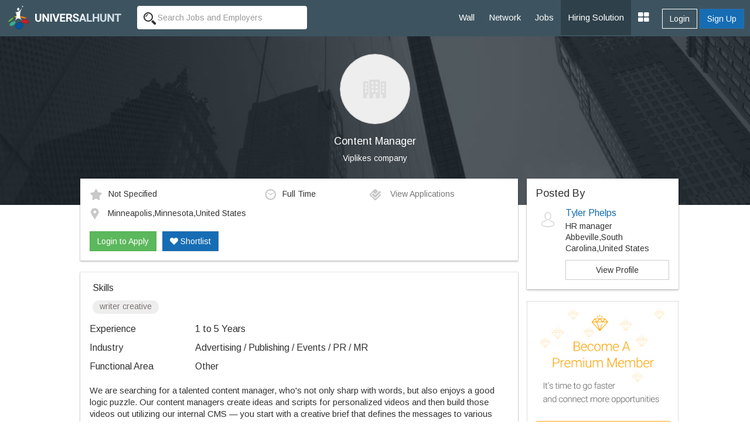

--- FILE ---
content_type: text/html; charset=UTF-8
request_url: https://www.universalhunt.com/job-description/content-manager-viplikes-company-1-to-5-years-57790
body_size: 8650
content:
<!DOCTYPE html>
<html xmlns="http://www.w3.org/1999/xhtml">
<head>
<base href="https://www.universalhunt.com/">
<meta charset="UTF-8" /> <meta http-equiv="X-UA-Compatible" content="IE=Edge" />
<title>Content Manager job - Minneapolis,Minnesota,United States - Viplikes company - 1 to 5 Years of experience</title>
<meta name="description" content="Job Description of Content Manager in Viplikes company at Minneapolis,Minnesota,United States for 1 to 5 Years of experience. Apply Now!">
<meta property="og:title" content="Universalhunt.com - Content Manager job in Viplikes Company">
<meta property="og:type" content="website">
<meta property="og:image" content="https://www.universalhunt.com/images/org_icon.jpg">
<meta property="og:url" content="https://www.universalhunt.com/jobs/content-manager-viplikes-company-1-to-5-years-57790">
<meta property="og:site_name" content="Universalhunt">
<meta property="og:description" content="Content Manager Job in Viplikes company. Create your profile for free, apply now - Universalhunt.com">
<meta name='twitter:title' content="Universalhunt.com - Content Manager job in Viplikes Company">
<meta name='twitter:description' content="Content Manager Job in Viplikes company. Create your profile for free, apply now - Universalhunt.com">
<meta name='twitter:image' content='http://www.universalhunt.com/images/universalhunt-logo-social.jpg'>
<meta name="google-play-app" content="app-id=com.project.universalhunt" />
<meta name="viewport" content="width=device-width, initial-scale=1.0">
<link href="https://www.universalhunt.com/images/apple-touch-icon-48-precomposed.png" rel="apple-touch-icon-precomposed">
<link href="https://www.universalhunt.com/images/apple-touch-icon-32-precomposed.png" rel="apple-touch-icon-precomposed">
<link rel="icon" href="https://www.universalhunt.com/images/favicon.ico" type="image/x-icon" />
<link rel="stylesheet" href="https://www.universalhunt.com/css/bootstrap.min.css">
<link rel="stylesheet" href="https://www.universalhunt.com/css/frame.css">
<link rel="stylesheet" href="https://www.universalhunt.com/css/toastr.min.css">
<link rel="stylesheet" href="https://stackpath.bootstrapcdn.com/font-awesome/4.7.0/css/font-awesome.min.css">
<script type="text/javascript" src="https://www.universalhunt.com/js/jquery-1.11.1.min.js"></script>
<script type="text/javascript" src="https://www.universalhunt.com/js/jquery-migrate-1.2.1.min.js" defer></script>
<script src="https://www.universalhunt.com/js/bootstrap.min.js"></script>
<script src="https://www.universalhunt.com/js/unihunt.js" defer></script>
<script src="https://www.universalhunt.com/js/toastr.min.js" defer></script>
<script src="https://www.universalhunt.com/js/scrollreveal.min.js"></script>
<link href="https://fonts.googleapis.com/css?family=Roboto:300,400,500" rel="stylesheet"> 
<link href="https://fonts.googleapis.com/css?family=Arimo" rel="stylesheet"> 



<style>

.banner-container,.jobsearch-bg {
	background:url(images/uh_cover.jpg) no-repeat;
	background-size:cover;
}
.job-views .media {
	border-bottom:1px solid rgba(0, 0, 0, 0.15);
	padding-bottom:10px;
}	
.job-views .media:last-child {
	border:none!important;
	padding-bottom:0
}
</style>
</head>
<body>
<nav class="top-navbars navbar-inverse ">
  <div class="container-fluids">
    <div class="navbar-header">
      <button type="button" class="navbar-toggle collapsed margin-top-15" data-toggle="collapse" data-target=".navbar-collapse"> <span class="sr-only">Toggle navigation</span> <span class="icon-bar bg-white"></span> <span class="icon-bar bg-white"></span> <span class="icon-bar bg-white"></span> </button>
      <a class="navbar-brand" href="index"><img src="https://www.universalhunt.com/images/logo.png" alt="Universalhunt.com"/></a> </div>
    <div class="col-xs-3 hidden-xs hidden-sm">
            <form name="frmSearch" id="frmTopSearch" data-search-type="TopSearch" action="/job-detail.php">
        <div class="input-groups">
          <input type="hidden" name="RewriteType" value="Global" id="RewriteType">
          <input type="text" class="form-control height-35 border-radius-4-new border-none search-keyword font-size-12" value="" name="Keyword" placeholder="Search Jobs and Employers" autocomplete="off">
        </div>
      </form>
          </div>
   
    <div class="navbar-collapse collapse">
      <ul class="nav navbar-nav navbar-right" style="z-index: 999;">
        <li><a href="home">Wall</a></li>
		<li><a href="professionals">Network</a></li>
        <li><a href="jobs">Jobs</a></li>
       
        <li><a href="online-recruitment-solution" style="background:#2e414b">Hiring Solution</a></li>
	<!--<li><a href="articles">Articles</a></li>
	<li><a href="events.php">Events</a></li>//-->
                <div class="btn-groups btn-access-group text-center margin-bottom-20 hidden-lg hidden-md"> <a href="javascript:;" data-toggle="modal" data-target="#myLogin" id="Login" class="btn btn-outline text-white">Login</a> <a href="registration" class="btn btn-primary">Sign Up</a> </div>
                		
                <div class="pull-right btn-groups btn-access-group hidden-xs hidden-sm margin-horizontal-10"> <a href="javascript:;" data-toggle="modal" data-target="#myLogin" id="Login" class="btn btn-outline text-white font-weight-600">Login</a> <a href="registration" class="btn btn-primary font-weight-600">Sign Up</a> </div>
                <li><a href="javascript:;" class="dropdown-toggle" data-toggle="dropdown"><i class="fa fa-th-large font-size-20"></i></a>
          <ul class="dropdown-menu">
                        <li><a href="create-company">Post Jobs & Find Talent</a></li>
            			            <li><a href="personal-website">Create Personal Website</a></li>
                      </ul>
        </li>
      </ul>
    </div>
    
  </div>
  </div>
</nav>
<div class="container-fluid padding-0">
  <div class="col-lg-12 padding-0 banner-container text-center">
    <div class="col-lg-8 col-lg-offset-2 banner-left hidden-xs hidden-sm padding-bottom-60 padding-top-30">
      <p class="text-center"><img class="img-circle" src="https://www.universalhunt.com/images/org_icon.jpg" alt="Viplikes company" style="width:120px" /></p>
      <h1 class="text-white font-size-18">Content Manager</h1>
      <p><a href="company/viplikes-company" class="f-white" target="_blank" style="color:#FFFFFF">Viplikes company</a></p>
	</div>    
    
    <div class="clearfix"></div>
  </div>
  
  <div class="col-md-10 col-md-offset-1">
  <div class="col-lg-9">
  	<div class="panel box-shadow margin-top-neg-45 margin-top-sm-20">
    	<div class="panel-body">
        	<div class="media">
              <div class="media-body">
                                    <div class="col-md-5 padding-left-0 font-size-12"><img alt="Salary" src="images/icons/ico_star.gif" class="margin-right-10" />Not Specified</div>
                                        <div class="col-md-3 padding-left-0 font-size-12"><img alt="Job Type" src="images/icons/ico_time.gif" class="margin-right-10" />Full Time</div>
                                        <div class="col-md-4 padding-left-0 font-size-12">
                    <a href="javascript:;" data-target="#myLogin" data-toggle="modal" data-path="internal" id="LoginToApply" title="Login to Apply" class="font-s-12 text-muted soc-like"><img src="images/icons/ico_check.gif" alt="View Applications" class="margin-right-10" /> View Applications</a>                    </div>
                    <div class="col-md-12 margin-top-10 padding-left-0 font-size-12">
                    <img alt="Job Location" src="images/icons/ico_map_marker.gif" class="margin-right-10" />
                    <span class="more">Minneapolis,Minnesota,United States</span>
                    </div>
                    <div class="clearfix"></div><br>
                    <div id="ApplyBar margin-top-10 col-md-12">
					<a href="javascript:;" data-target="#myLogin" data-toggle="modal" data-path="internal" id="LoginToApply" class="btn btn-success ripple" title="Login to Apply">Login to Apply</a><a href="javascript:;" data-target="#myLogin" data-toggle="modal" data-path="internal" id="LoginToApply" class="btn btn-primary ripple margin-left-10 text-white hidden-xs hidden-sm" title="Login to Shortlist"><i class="fa fa-heart"></i> Shortlist</a>	
                      <div class="clearfix"></div>	
                    </div>
              </div>
              
            </div>
            
        	
        </div>    
    </div>
    
    <div class="panel box-shadow">
    	<div class="panel-body">
        	            <div class="padding-horizontal-5">
                <p class="font-size-16 margin-top-0">Skills</p>
                <span class="badge font-size-12 padding-top-0 font-weight-100 badge-default margin-bottom-5">writer creative</span>             </div>
                        
            <dl class="dl-horizontal font-size-16">
                                <dt class="text-left  font-weight-100">Experience</dt>
                <dd class="margin-vertical-10">1 to 5 Years</dd>
                                <dt class="text-left font-weight-100">Industry</dt>
                <dd class="margin-vertical-10">Advertising / Publishing / Events / PR / MR</dd>
                                <dt class="text-left font-weight-100">Functional Area</dt>
                <dd class="margin-vertical-10">Other</dd>
                                            
            </dl>       

            <div class="font-size-14 jd">
                <p dir="ltr" style="box-sizing: border-box; margin: 0pt 0px; color: #333333; font-family: Arimo, sans-serif; line-height: 1.38;"><span style="box-sizing: border-box; font-size: 11pt; background-color: transparent; font-variant-numeric: normal; font-variant-east-asian: normal; vertical-align: baseline; white-space: pre-wrap;">We are searching for a talented content manager, who's not only sharp with words, but also enjoys a good logic puzzle. Our content managers create ideas and scripts for personalized videos and then build those videos out utilizing our internal CMS &mdash; you start with a creative brief that defines the messages to various audiences, and then you break them down to create unique experiences for each and every viewer. You'll then use our unique technology to build out and specify how the video behaves person by person. You'll be working with the world's leading brands, on a one of a kind communication system that clarifies services, sells products, educates on drives and process to actions, all in a one-to-one way. The day-to-day includes writing scripts, building messaging matrices, recording narrations and working with designers to create motion graphics videos, and utilizing internal tools to define logic and decision trees. </span></p>
<span style="box-sizing: border-box; color: #333333; font-family: Arimo, sans-serif;"><br style="box-sizing: border-box;" /></span><span style="color: #333333; font-family: Arimo, sans-serif;"></span>
<p dir="ltr" style="box-sizing: border-box; margin: 0pt 0px; color: #333333; font-family: Arimo, sans-serif; line-height: 1.38;"><span style="box-sizing: border-box; font-size: 11pt; background-color: transparent; font-variant-numeric: normal; font-variant-east-asian: normal; vertical-align: baseline; white-space: pre-wrap;">Requirements:</span></p>
<p dir="ltr" style="box-sizing: border-box; margin: 0pt 0px; color: #333333; font-family: Arimo, sans-serif; line-height: 1.38;"><span style="box-sizing: border-box; font-size: 11pt; background-color: transparent; font-variant-numeric: normal; font-variant-east-asian: normal; vertical-align: baseline; white-space: pre-wrap;">A text master that visualizes concepts </span></p>
<span style="box-sizing: border-box; color: #333333; font-family: Arimo, sans-serif;"><br style="box-sizing: border-box;" /></span><span style="color: #333333; font-family: Arimo, sans-serif;"></span>
<ol style="box-sizing: border-box; margin-top: 0px; margin-bottom: 10px; color: #333333; font-family: Arimo, sans-serif;">
<li dir="ltr" style="box-sizing: border-box; list-style: none; line-height: 1.38; margin-top: 0pt; margin-bottom: 0pt;"><span style="box-sizing: border-box; font-size: 11pt; background-color: transparent; font-variant-numeric: normal; font-variant-east-asian: normal; vertical-align: baseline; white-space: pre-wrap;">Strong research &amp; content editing capabilities </span></li>
<li dir="ltr" style="box-sizing: border-box; list-style: none; line-height: 1.38; margin-top: 0pt; margin-bottom: 0pt;"><span style="box-sizing: border-box; font-size: 11pt; background-color: transparent; font-variant-numeric: normal; font-variant-east-asian: normal; vertical-align: baseline; white-space: pre-wrap;">Ability to break down a plan into coherent, crisp messaging </span></li>
<li dir="ltr" style="box-sizing: border-box; list-style: none; line-height: 1.38; margin-top: 0pt; margin-bottom: 0pt;"><span style="box-sizing: border-box; font-size: 11pt; background-color: transparent; font-variant-numeric: normal; font-variant-east-asian: normal; vertical-align: baseline; white-space: pre-wrap;">Ability to master new tools and interfaces quickly </span></li>
<li dir="ltr" style="box-sizing: border-box; list-style: none; line-height: 1.38; margin-top: 0pt; margin-bottom: 0pt;"><span style="box-sizing: border-box; font-size: 11pt; background-color: transparent; font-variant-numeric: normal; font-variant-east-asian: normal; vertical-align: baseline; white-space: pre-wrap;">Excellent teamwork skills, strong work ethic and passion </span></li>
<li dir="ltr" style="box-sizing: border-box; list-style: none; line-height: 1.38; margin-top: 0pt; margin-bottom: 0pt;"><span style="box-sizing: border-box; font-size: 11pt; background-color: transparent; font-variant-numeric: normal; font-variant-east-asian: normal; vertical-align: baseline; white-space: pre-wrap;">2-4 years of copywriting experience, preferably in advertising </span></li>
<li dir="ltr" style="box-sizing: border-box; list-style: none; line-height: 1.38; margin-top: 0pt; margin-bottom: 0pt;"><span style="box-sizing: border-box; font-size: 11pt; background-color: transparent; font-variant-numeric: normal; font-variant-east-asian: normal; vertical-align: baseline; white-space: pre-wrap;">Past work with video or motion graphics </span></li>
<li dir="ltr" style="box-sizing: border-box; list-style: none; line-height: 1.38; margin-top: 0pt; margin-bottom: 0pt;"><span style="box-sizing: border-box; font-size: 11pt; background-color: transparent; font-variant-numeric: normal; font-variant-east-asian: normal; vertical-align: baseline; white-space: pre-wrap;">Experience in the digital world and affinity to new technologies is a plus </span></li>
<li dir="ltr" style="box-sizing: border-box; list-style: none; line-height: 1.38; margin-top: 0pt; margin-bottom: 0pt;"><span style="box-sizing: border-box; font-size: 11pt; background-color: transparent; font-variant-numeric: normal; font-variant-east-asian: normal; vertical-align: baseline; white-space: pre-wrap;">Experience working with fortune 500 companies </span></li>
<li dir="ltr" style="box-sizing: border-box; list-style: none; line-height: 1.38; margin-top: 0pt; margin-bottom: 0pt;"><span style="box-sizing: border-box; font-size: 11pt; background-color: transparent; font-variant-numeric: normal; font-variant-east-asian: normal; vertical-align: baseline; white-space: pre-wrap;">Experience building dynamic content trees like Facebook campaigns, Email chains and even online quizzes. </span></li>
</ol>
<span style="box-sizing: border-box; color: #333333; font-family: Arimo, sans-serif;"><br style="box-sizing: border-box;" /></span><span style="color: #333333; font-family: Arimo, sans-serif;"></span>
<p dir="ltr" style="box-sizing: border-box; margin: 0pt 0px; color: #333333; font-family: Arimo, sans-serif; line-height: 1.38;"><span style="box-sizing: border-box; font-size: 11pt; background-color: transparent; font-variant-numeric: normal; font-variant-east-asian: normal; vertical-align: baseline; white-space: pre-wrap;">And additional awesome:</span></p>
<p dir="ltr" style="box-sizing: border-box; margin: 0pt 0px; color: #333333; font-family: Arimo, sans-serif; line-height: 1.38;"><span style="box-sizing: border-box; font-size: 11pt; background-color: transparent; font-variant-numeric: normal; font-variant-east-asian: normal; vertical-align: baseline; white-space: pre-wrap;">You're a fun to be with kinda person, very positive, a fantastic colleague with a solid work ethic. You jump at the chance to collaborate with colleagues on various projects. Oh, and there is a deadline, too. Change is not a scary word to you. Sometimes, you will just need to get started all over again. </span></p>
<p dir="ltr" style="box-sizing: border-box; margin: 0pt 0px; color: #333333; font-family: Arimo, sans-serif; line-height: 1.38;"><span style="box-sizing: border-box; font-size: 11pt; background-color: transparent; font-variant-numeric: normal; font-variant-east-asian: normal; vertical-align: baseline; white-space: pre-wrap;">&nbsp;</span></p>            </div>
            
            <input type="hidden" name="JobId" id="JobId" value="57790">
            
            <hr>
            
            				<dl class="dl-horizontal font-size-16">
					<dt class="text-left font-weight-100">Company</dt>
					<dd class="padding-bottom-20"><a href="company/viplikes-company" class="blue" target="_blank">Viplikes company</a></dd>
					<dt class="text-left font-weight-100">Location</dt>
					<dd class="padding-bottom-20">Viplikes company<br />3040 Excelsior Blvd, 2<br></dd>
					<dt class="text-left font-weight-100">Website</dt>
					<dd class="padding-bottom-20"><a href="http://viplikes.net/" target="_blank">http://viplikes.net/</a></dd>
					<dt class="text-left">&nbsp;</dt>
					<dd><a href="careers/viplikes-company-jobs-9961"  class="btn btn-sm btn-default ripple">View Jobs By This Company</a></dd>
				</dl>
        </div><div class="clearfix"></div>
    </div>
    
	<div class="panel box-shadow" style="border-top:3px solid #166db4">
    	<div class="panel-body padding-vertical-30">
    	<div class="col-lg-6 text-center" style="border-right:1px solid #AEAEAE">
            <h2 class="margin-0 font-size-16">Looking for Talent ?</h2>
            <p class="text-muted margin-top-3">Find the right people, Hire them now</p><br>
            <a href="post-job" class="btn btn-outline text-gray width-150 ripple">Post a Job, It's Free</a>
        </div>
    	<div class="col-lg-6 text-center margin-top-sm-20">
        	<h2 class="margin-0 font-size-16">Get Matching Jobs in your Inbox</h2>
            <p class="text-muted margin-top-3">(No Registration Needed)</p><br>
            <a href="free-job-alerts" class="btn btn-outline text-gray width-150 ripple">Create a Job Alert</a>
    </div>
    	</div>
    	<div class="clearfix"></div>
    </div>
    
    <h3 class="margin-bottom-20 font-size-18">Similar Jobs</h3>
    <div class="panel box-shadow">	
    	<div class="panel-body padding-top-30 padding-bottom-0">
        
        	<div class="col-md-4 margin-bottom-30">
						  <a href="job-description/content-manager-radial-hr-solutions-4-to-9-years-49211" style="color:#000">	
						  <div class="col-md-12 padding-20" style="border:1px solid #CCC"><img class="img-responsive img-thumbnail" src="https://www.universalhunt.com/unihunt_databank/logos/A/logo_86511500557237.jpg" width="75">
							<div style="min-height:100px !important;">
							  <h4 class="font-weight-100 font-size-12">Content Manager</h4>
							  <p class="text-muted pos-absolute" style="bottom:0">Radial Hr Solutions</p>
							</div>
						  </div></a>
						</div><div class="col-md-4 margin-bottom-30">
						  <a href="job-description/content-manager-content-manager-1-to-1-years-58015" style="color:#000">	
						  <div class="col-md-12 padding-20" style="border:1px solid #CCC"><img class="img-responsive img-thumbnail" src="https://www.universalhunt.com/images/org_icon.jpg" width="75">
							<div style="min-height:100px !important;">
							  <h4 class="font-weight-100 font-size-12">Content Manager</h4>
							  <p class="text-muted pos-absolute" style="bottom:0">Content Manager</p>
							</div>
						  </div></a>
						</div><div class="col-md-4 margin-bottom-30">
						  <a href="job-description/content-marketing-manager-job-manan-steels-and-metals-2-to-4-years-57511" style="color:#000">	
						  <div class="col-md-12 padding-20" style="border:1px solid #CCC"><img class="img-responsive img-thumbnail" src="https://www.universalhunt.com/unihunt_databank/logos/A/logo_98241657862288.jpg" width="75">
							<div style="min-height:100px !important;">
							  <h4 class="font-weight-100 font-size-12">Content Marketing Manager Job</h4>
							  <p class="text-muted pos-absolute" style="bottom:0">Manan Steels And Metals</p>
							</div>
						  </div></a>
						</div><div class="col-md-4 margin-bottom-30">
						  <a href="job-description/content-manager-viplikes-company-1-to-5-years-57790" style="color:#000">	
						  <div class="col-md-12 padding-20" style="border:1px solid #CCC"><img class="img-responsive img-thumbnail" src="https://www.universalhunt.com/images/org_icon.jpg" width="75">
							<div style="min-height:100px !important;">
							  <h4 class="font-weight-100 font-size-12">Content Manager</h4>
							  <p class="text-muted pos-absolute" style="bottom:0">Viplikes Company</p>
							</div>
						  </div></a>
						</div><div class="col-md-4 margin-bottom-30">
						  <a href="job-description/executive-content-marketing-techmagnate-1-to-2-years-42009" style="color:#000">	
						  <div class="col-md-12 padding-20" style="border:1px solid #CCC"><img class="img-responsive img-thumbnail" src="https://www.universalhunt.com/unihunt_databank/logos/A/logo_1691430200479.jpg" width="75">
							<div style="min-height:100px !important;">
							  <h4 class="font-weight-100 font-size-12">Executive Content Marketing</h4>
							  <p class="text-muted pos-absolute" style="bottom:0">Techmagnate</p>
							</div>
						  </div></a>
						</div><div class="col-md-4 margin-bottom-30">
						  <a href="job-description/content-writer-techmagnate-0-to-3-years-42012" style="color:#000">	
						  <div class="col-md-12 padding-20" style="border:1px solid #CCC"><img class="img-responsive img-thumbnail" src="https://www.universalhunt.com/unihunt_databank/logos/A/logo_1691430200479.jpg" width="75">
							<div style="min-height:100px !important;">
							  <h4 class="font-weight-100 font-size-12">Content Writer</h4>
							  <p class="text-muted pos-absolute" style="bottom:0">Techmagnate</p>
							</div>
						  </div></a>
						</div>        </div>
    </div>
    
  </div>  
  <div class="col-lg-3 padding-0 margin-top-neg-45 margin-top-sm-20">
  	<div class="panel box-shadow padding-0">
    	<div class="panel-body">
        
            <h4 class="margin-0">Posted By</h4>
            <div class="media">
              <div class="media-left">
                <img src="https://www.universalhunt.com/images/user_icon.jpg" class="media-object" width="40"> 
              </div>
              <div class="media-body">
                <h4 class="media-heading font-size-16"><a href="profiles/tyler-phelps">Tyler Phelps</a></h4>
                <p class="margin-0">HR manager</p>
                <p class="margin-0">Abbeville,South Carolina,United States                 </p>
                 <a href="profiles/tyler-phelps" class="btn show btn-default margin-top-10">View Profile</a>   
              </div>
            </div>
         </div>
    </div>
           	<a href="premium-services"><img src="images/premium-promo.jpg" class="img-responsive img-thumbnail"></a>
            
    	
	    <div class="panel job-views box-shadow padding-0">
    <div class="panel-body">
    	<h4 class="margin-top-0">People Also Viewed</h4>
    <div class="media">
				  <div class="media-left">
					<a href="company/trivone-digital-services-pvt-ltd" class="hidden-xs hidden-sm"><img class="media-object" src="https://www.universalhunt.com/unihunt_databank/logos/A/logo_32521439441155.jpg" alt="Trivone Digital Services Pvt Ltd" style="width:40px"></a>
				  </div>
				  <div class="media-body">
					<h5 class="media-heading"><a href="job-description/immediate-requirement-for-assistant-project-manager-content-services-delhi-trivone-digital-services-pvt-ltd-3-to-5-years-38424" style="color:#000">Immediate requirement for Assistant Project Manager (Content Services) - Delhi</a></h5>
					<p><a href="company/trivone-digital-services-pvt-ltd" class="text-muted" target="_blank">Trivone Digital Services Pvt Ltd</a></p>
				  </div>
				  
				</div><div class="media">
				  <div class="media-left">
					<a href="company/handygo-technologies-pvt-ltd" class="hidden-xs hidden-sm"><img class="media-object" src="https://www.universalhunt.com/unihunt_databank/logos/A/logo_8361467967976.jpg" alt="Handygo Technologies Pvt Ltd" style="width:40px"></a>
				  </div>
				  <div class="media-body">
					<h5 class="media-heading"><a href="job-description/content-alliances-manager-handygo-technologies-pvt-ltd-7-to-10-years-41974" style="color:#000">Content Alliances- Manager:</a></h5>
					<p><a href="company/handygo-technologies-pvt-ltd" class="text-muted" target="_blank">Handygo Technologies Pvt Ltd</a></p>
				  </div>
				  
				</div><div class="media">
				  <div class="media-left">
					<a href="company/techmagnate" class="hidden-xs hidden-sm"><img class="media-object" src="https://www.universalhunt.com/unihunt_databank/logos/A/logo_1691430200479.jpg" alt="Techmagnate" style="width:40px"></a>
				  </div>
				  <div class="media-body">
					<h5 class="media-heading"><a href="job-description/general-manager-content-marketing-techmagnate-3-to-5-years-42177" style="color:#000">General Manager-Content Marketing</a></h5>
					<p><a href="company/techmagnate" class="text-muted" target="_blank">Techmagnate</a></p>
				  </div>
				  
				</div><div class="media">
				  <div class="media-left">
					<a href="company/nex-g-exuberant-solutions-pvt-ltd" class="hidden-xs hidden-sm"><img class="media-object" src="https://www.universalhunt.com/unihunt_databank/logos/A/logo_73441464873360.jpg" alt="Nex-G Exuberant Solutions Pvt Ltd" style="width:40px"></a>
				  </div>
				  <div class="media-body">
					<h5 class="media-heading"><a href="job-description/content-manager-nex-g-exuberant-solutions-pvt-ltd-1-to-4-years-42445" style="color:#000">Content Manager</a></h5>
					<p><a href="company/nex-g-exuberant-solutions-pvt-ltd" class="text-muted" target="_blank">Nex-G Exuberant Solutions Pvt Ltd</a></p>
				  </div>
				  
				</div><div class="media">
				  <div class="media-left">
					<a href="company/techmagnate" class="hidden-xs hidden-sm"><img class="media-object" src="https://www.universalhunt.com/unihunt_databank/logos/A/logo_1691430200479.jpg" alt="Techmagnate" style="width:40px"></a>
				  </div>
				  <div class="media-body">
					<h5 class="media-heading"><a href="job-description/creative-link-building-manager-techmagnate-3-to-7-years-30531" style="color:#000">Creative Link Building Manager</a></h5>
					<p><a href="company/techmagnate" class="text-muted" target="_blank">Techmagnate</a></p>
				  </div>
				  
				</div><div class="media">
				  <div class="media-left">
					<a href="company/aaramshop-pvt.-ltd" class="hidden-xs hidden-sm"><img class="media-object" src="https://www.universalhunt.com/unihunt_databank/logos/A/logo_74281465456831.jpg" alt="Aaramshop pvt. ltd" style="width:40px"></a>
				  </div>
				  <div class="media-body">
					<h5 class="media-heading"><a href="job-description/digital-marketing-manager-aaramshop-pvt-ltd-4-to-5-years-40786" style="color:#000">Digital Marketing Manager</a></h5>
					<p><a href="company/aaramshop-pvt.-ltd" class="text-muted" target="_blank">Aaramshop pvt. ltd</a></p>
				  </div>
				  
				</div>    </div>
    </div>
      </div>
  </div>
</div>
<div class="clearfix"></div>
<div class="footer-bottom" style="display:block">
    <div class="container-fluid">
      <div class="row">
        <div class="col-md-6 widget font-size-12 padding-top-5">
			<a href="https://www.universalhunt.com/professionals-by-name" class="text-muted">Member Directory</a>
			<a href="https://www.universalhunt.com/about-universalhunt" class="margin-left-10 text-muted">About Us</a>
			<a href="https://www.universalhunt.com/blog/" class="text-muted margin-left-10">Blog</a>
			<a href="https://www.universalhunt.com/terms" class="text-muted margin-left-10">Terms</a>
			<a href="https://www.universalhunt.com/privacy" class="text-muted margin-left-10">Privacy</a>
			<a href="https://www.universalhunt.com/cookies" class="text-muted margin-left-10">Cookies</a>
			<a href="https://www.universalhunt.com/feedback" class="text-muted margin-left-10">Feedback</a>
			<!--<a href="https://in.jooble.org" class="text-muted margin-left-10" target="_blank">Jooble</a>//-->
			
		</div>
		<div class="col-md-6 font-size-12 text-right">	
			<span class="margin-right-10">&copy; 2026 Universal Hunt all rights reserved.</span>
			<a href="https://www.facebook.com/universalhunt/" target="_blank">
				<img src="https://www.universalhunt.com/images/icons/ico_follow_fb.png" alt="Universal Hunt Facebook">
			</a>
			<a href="https://twitter.com/universalhunt?lang=en" target="_blank">
				<img src="https://www.universalhunt.com/images/icons/ico_follow_twitter.png" alt="Universal Hunt Twitter">
			</a>
		</div>
      </div>
    </div>
	<div class="clearfix"></div>
</div>
  
  <div class="modal" id="myLogin" tabindex="-1" role="dialog">
    <div class="modal-dialog" role="document">
      <div class="modal-content">
        <div class="modal-body sign-in padding-horizontal-0">
          <p class="text-center font-size-24 font-weight-300 margin-bottom-20">Login to your account</p>
			<div class="text-center">
            	<div class="col-lg-4 col-md-offset-4">
					<a href="gpLogin?triggerLogin=true" style="display: inline-block;"><img src="https://www.universalhunt.com/images/ico_g.png" alt="Login With Google" class="img-responsive"></a>
					<!--<a href="inLogin?triggerLogin=true" style="display: inline-block;"><img src="https://www.universalhunt.com/images/ico_in.png" alt="Login With LinkedIn" class="img-responsive"></a>
					<a href="fbLogin?triggerLogin=true" style="display: inline-block;"><img src="https://www.universalhunt.com/images/ico_fb.png" alt="Login With Facebook" class="img-responsive"></a>//-->
				</div>
                <div class="clearfix"></div>
                <h2 class="margin-vertical-20 font-size-18"> - OR - </h2>
            </div>
          <div class="col-md-8 col-md-offset-2 padding-bottom-30">
            <div class="alert alert-info hidden"></div>
            <form method="post" class="login-form clsFrm">
              
              <fieldset>
                <div class="form-bottoms">
                  <div class="form-group">
                    <label class="sr-only">Email</label>
                    <input type="text" name="Email" placeholder="Email" class="form-control" id="Email" required maxlength="100">
                  </div>
                  <div class="form-group margin-bottom-10">
                    <label class="sr-only">Password</label>
                    <input type="password" name="Password" placeholder="Password" class="form-control" required id="Password" maxlength="20">
                  </div>
				  <p class="frgt-password font-size-12 text-right margin-bottom-10"><a href="forgot-password">Forgot Password?</a></p>
                  <button type="submit" class="btn btn-primary width-full btnin ripple" id="btnSignIn">Login</button>
                  <input type="hidden" name="fType" value="bacb11221544d436c25f69bcac3a9f0d">
				  <div class="clearfix"></div>
				  <!--<p class="text-center font-size-14 font-weight-100 margin-vertical-20">Or Login With <a href="linkedin-process.php" class="margin-right-5"><img src="images/icons/cr_linkedin.png"></a><a href="" class="margin-right-5"><img src="images/icons/cr_google.png"></a></p>-->
                                    <a href="registration?source=44e8e4c415b723fcb430e37f99330e27&sourceid=aa7a942cbe6b6c969113008c75b73d2e" class="btn btn-outline width-full btn-sup margin-top-20">Don't have an account? Create Now</a>
				                </fieldset>
            </form>
          </div>
          <div class="clearfix"></div>
        </div>
      </div>
    </div>
  </div>
 <script type="text/javascript" src="https://www.universalhunt.com/js/jquery.dropdown.js" defer="defer"></script>
<script type='text/javascript' src='https://www.universalhunt.com/js/jquery.autocomplete.js' defer="defer"></script>
<script type="text/javascript" src="https://www.universalhunt.com/js/profile-activities.js" defer></script>
<script src="https://cdnjs.cloudflare.com/ajax/libs/bootstrap-3-typeahead/4.0.1/bootstrap3-typeahead.min.js" defer></script>
<script type="text/javascript" src="https://www.universalhunt.com/js/custom.js" defer></script>
<script type="text/javascript" src="https://www.universalhunt.com/js/footer.js" defer></script>
<script language="JavaScript">
	</script>
<script src='//cdnjs.cloudflare.com/ajax/libs/handlebars.js/3.0.0/handlebars.min.js'></script>
<script src='//cdnjs.cloudflare.com/ajax/libs/list.js/1.1.1/list.min.js'></script>
<script type="text/javascript">
	channel.bind('my-event', function(data) {
		if($("#message-response-template").length > 0) {
		var templateResponse = Handlebars.compile( $("#message-response-template").html());
		var contextResponse = { 
		  response: data.message,
		  time: ''
		};
		
		var isVisible = $('.ch-'+data.fromid+' .'+data.sendto).length;
			if(isVisible > 0) {
				$('.ch-'+data.fromid+' .'+data.sendto).append(templateResponse(contextResponse));
				$('.chat-history').animate({scrollTop: $('.chat-history').prop("scrollHeight")}, 500);
			}
			else {
				if($('.chat-with-'+data.fromid).length > 0) {
					$('.chat-with-'+data.fromid + ' .fa-circle').show();	
					$('.chat-with-'+data.fromid).prependTo("ul.list");
				}
			}
		}else {
			toastr.success('<a href="messages.php?UID='+data.encodeid+'" style="color:#FFFFFF;text-decoration:none">Message From '+data.from+'</a>', '');
		}
	});
</script>
<script>
  (function(i,s,o,g,r,a,m){i['GoogleAnalyticsObject']=r;i[r]=i[r]||function(){
  (i[r].q=i[r].q||[]).push(arguments)},i[r].l=1*new Date();a=s.createElement(o),
  m=s.getElementsByTagName(o)[0];a.async=1;a.src=g;m.parentNode.insertBefore(a,m)
  })(window,document,'script','https://www.google-analytics.com/analytics.js','ga');

  ga('create', 'UA-47490169-1', 'auto');
  ga('send', 'pageview');

</script></body>
<script type="text/javascript" src="//platform-api.sharethis.com/js/sharethis.js#property=58f99c793a384600128908f1&product=sticky-share-buttons"></script>
<script>
	$(document).ready(function() {	
		/*var R = Math.round(Math.random()*7) + 0;
		if(R > 0) {
			if(R == 1)
				toastr.success('More '+R+' user is currently viewing this job','');	
			else
				toastr.success('More '+R+' users are currently viewing this job','');	
		}
		$( ".widget h2" ).click(
			function() {
				$(this).parent().toggleClass('active');
			}
		);	*/
		

		var showChar = 100;  // How many characters are shown by default
		var ellipsestext = "...";
		var moretext = "More &raquo;";
		var lesstext = "&laquo; Show Less";
    

    $('.more').each(function() {
        var content = $(this).html();
 
        if(content.length > showChar) {
 
            var c = content.substr(0, showChar);
            var h = content.substr(showChar, content.length - showChar);
 
            var html = c + '<span class="moreellipses">' + ellipsestext+ '&nbsp;</span><span class="morecontent"><span>' + h + '</span>&nbsp;&nbsp;<a href="" class="morelink">' + moretext + '</a></span>';
 
            $(this).html(html);
        }
 
    });
 
    $(".morelink").click(function(){
        if($(this).hasClass("less")) {
            $(this).removeClass("less");
            $(this).html(moretext);
        } else {
            $(this).addClass("less");
            $(this).html(lesstext);
        }
        $(this).parent().prev().toggle();
        $(this).prev().toggle();
        return false;
    });
		$('.search-panel .dropdown-menu').find('a').click(function(e) {
			e.preventDefault();
			var param = $(this).attr("href").replace("#","");
			var concept = $(this).text();
			$('.search-panel span#search_concept').text(concept);
			$('.input-group #search_param').val(param);
		});
	
	$('.reg-form').on('submit', function(event) {
		
		$('.clsFrm input[type="text"], .clsFrm input[type="password"], button[data-id="*"]').each(function() {
			$(this).removeClass('input-error');
		});
		var processForm = true;
		var Errors = $('.input-error').length;
		
		if(Errors == 0) {
			var form = $('.reg-form');
			$('#subscribeGo').val('...');
			$.ajax({
				type: "POST",
				url: "process/member-process",
				data: form.serialize()
			}).done(function(data) {
				var status = data.status;
				var errorList = data.msg;
				if(status == 0) {
					errorHTML = '<ul>';
					for (var i = 0; i < errorList.length; i++) {
						var error = errorList[i];
						errorHTML = errorHTML + '<li>'+ error +'</li>';
					}
					errorHTML = errorHTML + '</ul>';
					$('.alert').html('').removeClass('hidden').show().html(errorHTML);
				}
				else {
					toastr.success('Job Alert Created Successfuly','Success');
					$('#myReg').modal('hide');
				}
				$('#subscribeGo').val('Set Alert');
				
			}).fail(function() {
				alert('Error: Please try again!');
			});
		}	
		else
		{
			return false;
		}
		event.preventDefault(); 
	});
	});
	
	

</script>
</html>
